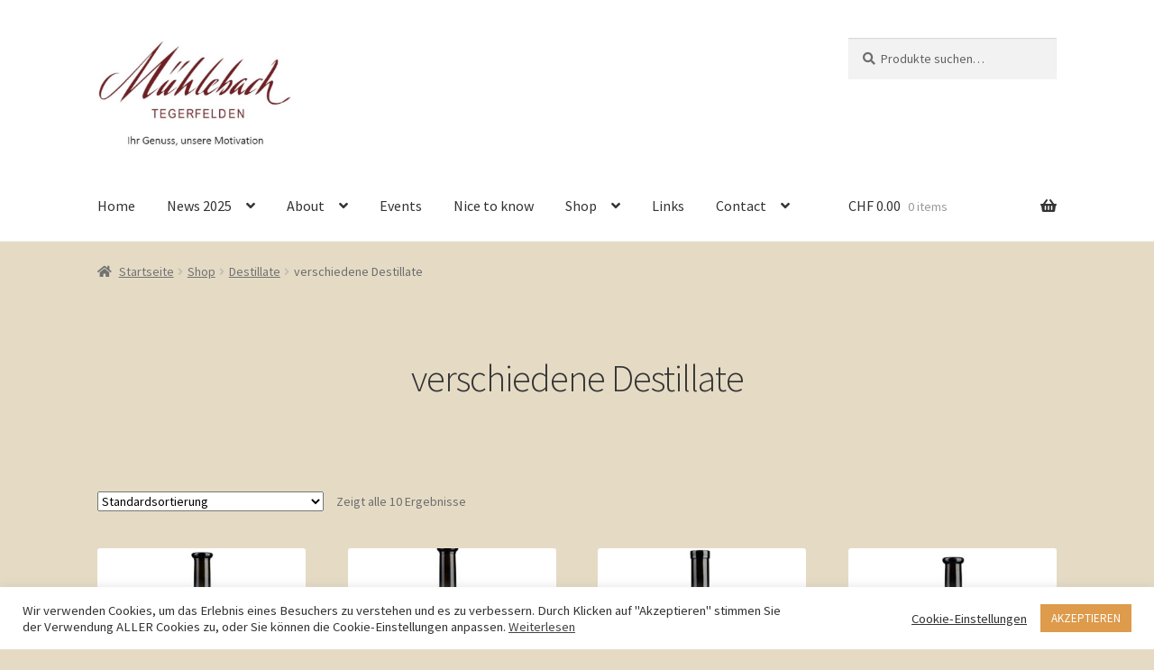

--- FILE ---
content_type: text/html; charset=UTF-8
request_url: https://weingut-muehlebach.ch/produkt-kategorie/destillate/verschiedene-destillate/
body_size: 26008
content:
<!doctype html>
<html lang="de-CH">
<head>
<meta charset="UTF-8">
<meta name="viewport" content="width=device-width, initial-scale=1">
<link rel="profile" href="http://gmpg.org/xfn/11">
<link rel="pingback" href="https://weingut-muehlebach.ch/xmlrpc.php">

<title>verschiedene Destillate &#8211; Weingut Mühlebach, Weine und Spezialitätenbrennerei</title>
<meta name='robots' content='max-image-preview:large' />
<link rel='dns-prefetch' href='//ws.sharethis.com' />
<link rel='dns-prefetch' href='//fonts.googleapis.com' />
<link rel="alternate" type="application/rss+xml" title="Weingut Mühlebach, Weine und Spezialitätenbrennerei &raquo; Feed" href="https://weingut-muehlebach.ch/feed/" />
<link rel="alternate" type="application/rss+xml" title="Weingut Mühlebach, Weine und Spezialitätenbrennerei &raquo; Kommentar-Feed" href="https://weingut-muehlebach.ch/comments/feed/" />
<link rel="alternate" type="application/rss+xml" title="Weingut Mühlebach, Weine und Spezialitätenbrennerei &raquo; verschiedene Destillate Kategorie Feed" href="https://weingut-muehlebach.ch/produkt-kategorie/destillate/verschiedene-destillate/feed/" />
<script>
window._wpemojiSettings = {"baseUrl":"https:\/\/s.w.org\/images\/core\/emoji\/15.0.3\/72x72\/","ext":".png","svgUrl":"https:\/\/s.w.org\/images\/core\/emoji\/15.0.3\/svg\/","svgExt":".svg","source":{"concatemoji":"https:\/\/weingut-muehlebach.ch\/wp-includes\/js\/wp-emoji-release.min.js?ver=6.6.2"}};
/*! This file is auto-generated */
!function(i,n){var o,s,e;function c(e){try{var t={supportTests:e,timestamp:(new Date).valueOf()};sessionStorage.setItem(o,JSON.stringify(t))}catch(e){}}function p(e,t,n){e.clearRect(0,0,e.canvas.width,e.canvas.height),e.fillText(t,0,0);var t=new Uint32Array(e.getImageData(0,0,e.canvas.width,e.canvas.height).data),r=(e.clearRect(0,0,e.canvas.width,e.canvas.height),e.fillText(n,0,0),new Uint32Array(e.getImageData(0,0,e.canvas.width,e.canvas.height).data));return t.every(function(e,t){return e===r[t]})}function u(e,t,n){switch(t){case"flag":return n(e,"\ud83c\udff3\ufe0f\u200d\u26a7\ufe0f","\ud83c\udff3\ufe0f\u200b\u26a7\ufe0f")?!1:!n(e,"\ud83c\uddfa\ud83c\uddf3","\ud83c\uddfa\u200b\ud83c\uddf3")&&!n(e,"\ud83c\udff4\udb40\udc67\udb40\udc62\udb40\udc65\udb40\udc6e\udb40\udc67\udb40\udc7f","\ud83c\udff4\u200b\udb40\udc67\u200b\udb40\udc62\u200b\udb40\udc65\u200b\udb40\udc6e\u200b\udb40\udc67\u200b\udb40\udc7f");case"emoji":return!n(e,"\ud83d\udc26\u200d\u2b1b","\ud83d\udc26\u200b\u2b1b")}return!1}function f(e,t,n){var r="undefined"!=typeof WorkerGlobalScope&&self instanceof WorkerGlobalScope?new OffscreenCanvas(300,150):i.createElement("canvas"),a=r.getContext("2d",{willReadFrequently:!0}),o=(a.textBaseline="top",a.font="600 32px Arial",{});return e.forEach(function(e){o[e]=t(a,e,n)}),o}function t(e){var t=i.createElement("script");t.src=e,t.defer=!0,i.head.appendChild(t)}"undefined"!=typeof Promise&&(o="wpEmojiSettingsSupports",s=["flag","emoji"],n.supports={everything:!0,everythingExceptFlag:!0},e=new Promise(function(e){i.addEventListener("DOMContentLoaded",e,{once:!0})}),new Promise(function(t){var n=function(){try{var e=JSON.parse(sessionStorage.getItem(o));if("object"==typeof e&&"number"==typeof e.timestamp&&(new Date).valueOf()<e.timestamp+604800&&"object"==typeof e.supportTests)return e.supportTests}catch(e){}return null}();if(!n){if("undefined"!=typeof Worker&&"undefined"!=typeof OffscreenCanvas&&"undefined"!=typeof URL&&URL.createObjectURL&&"undefined"!=typeof Blob)try{var e="postMessage("+f.toString()+"("+[JSON.stringify(s),u.toString(),p.toString()].join(",")+"));",r=new Blob([e],{type:"text/javascript"}),a=new Worker(URL.createObjectURL(r),{name:"wpTestEmojiSupports"});return void(a.onmessage=function(e){c(n=e.data),a.terminate(),t(n)})}catch(e){}c(n=f(s,u,p))}t(n)}).then(function(e){for(var t in e)n.supports[t]=e[t],n.supports.everything=n.supports.everything&&n.supports[t],"flag"!==t&&(n.supports.everythingExceptFlag=n.supports.everythingExceptFlag&&n.supports[t]);n.supports.everythingExceptFlag=n.supports.everythingExceptFlag&&!n.supports.flag,n.DOMReady=!1,n.readyCallback=function(){n.DOMReady=!0}}).then(function(){return e}).then(function(){var e;n.supports.everything||(n.readyCallback(),(e=n.source||{}).concatemoji?t(e.concatemoji):e.wpemoji&&e.twemoji&&(t(e.twemoji),t(e.wpemoji)))}))}((window,document),window._wpemojiSettings);
</script>
<style id='wp-emoji-styles-inline-css'>

	img.wp-smiley, img.emoji {
		display: inline !important;
		border: none !important;
		box-shadow: none !important;
		height: 1em !important;
		width: 1em !important;
		margin: 0 0.07em !important;
		vertical-align: -0.1em !important;
		background: none !important;
		padding: 0 !important;
	}
</style>
<link rel='stylesheet' id='wp-block-library-css' href='https://weingut-muehlebach.ch/wp-includes/css/dist/block-library/style.min.css?ver=6.6.2' media='all' />
<style id='wp-block-library-theme-inline-css'>
.wp-block-audio :where(figcaption){color:#555;font-size:13px;text-align:center}.is-dark-theme .wp-block-audio :where(figcaption){color:#ffffffa6}.wp-block-audio{margin:0 0 1em}.wp-block-code{border:1px solid #ccc;border-radius:4px;font-family:Menlo,Consolas,monaco,monospace;padding:.8em 1em}.wp-block-embed :where(figcaption){color:#555;font-size:13px;text-align:center}.is-dark-theme .wp-block-embed :where(figcaption){color:#ffffffa6}.wp-block-embed{margin:0 0 1em}.blocks-gallery-caption{color:#555;font-size:13px;text-align:center}.is-dark-theme .blocks-gallery-caption{color:#ffffffa6}:root :where(.wp-block-image figcaption){color:#555;font-size:13px;text-align:center}.is-dark-theme :root :where(.wp-block-image figcaption){color:#ffffffa6}.wp-block-image{margin:0 0 1em}.wp-block-pullquote{border-bottom:4px solid;border-top:4px solid;color:currentColor;margin-bottom:1.75em}.wp-block-pullquote cite,.wp-block-pullquote footer,.wp-block-pullquote__citation{color:currentColor;font-size:.8125em;font-style:normal;text-transform:uppercase}.wp-block-quote{border-left:.25em solid;margin:0 0 1.75em;padding-left:1em}.wp-block-quote cite,.wp-block-quote footer{color:currentColor;font-size:.8125em;font-style:normal;position:relative}.wp-block-quote.has-text-align-right{border-left:none;border-right:.25em solid;padding-left:0;padding-right:1em}.wp-block-quote.has-text-align-center{border:none;padding-left:0}.wp-block-quote.is-large,.wp-block-quote.is-style-large,.wp-block-quote.is-style-plain{border:none}.wp-block-search .wp-block-search__label{font-weight:700}.wp-block-search__button{border:1px solid #ccc;padding:.375em .625em}:where(.wp-block-group.has-background){padding:1.25em 2.375em}.wp-block-separator.has-css-opacity{opacity:.4}.wp-block-separator{border:none;border-bottom:2px solid;margin-left:auto;margin-right:auto}.wp-block-separator.has-alpha-channel-opacity{opacity:1}.wp-block-separator:not(.is-style-wide):not(.is-style-dots){width:100px}.wp-block-separator.has-background:not(.is-style-dots){border-bottom:none;height:1px}.wp-block-separator.has-background:not(.is-style-wide):not(.is-style-dots){height:2px}.wp-block-table{margin:0 0 1em}.wp-block-table td,.wp-block-table th{word-break:normal}.wp-block-table :where(figcaption){color:#555;font-size:13px;text-align:center}.is-dark-theme .wp-block-table :where(figcaption){color:#ffffffa6}.wp-block-video :where(figcaption){color:#555;font-size:13px;text-align:center}.is-dark-theme .wp-block-video :where(figcaption){color:#ffffffa6}.wp-block-video{margin:0 0 1em}:root :where(.wp-block-template-part.has-background){margin-bottom:0;margin-top:0;padding:1.25em 2.375em}
</style>
<link rel='stylesheet' id='storefront-gutenberg-blocks-css' href='https://weingut-muehlebach.ch/wp-content/themes/storefront/assets/css/base/gutenberg-blocks.css?ver=4.6.0' media='all' />
<style id='storefront-gutenberg-blocks-inline-css'>

				.wp-block-button__link:not(.has-text-color) {
					color: #333333;
				}

				.wp-block-button__link:not(.has-text-color):hover,
				.wp-block-button__link:not(.has-text-color):focus,
				.wp-block-button__link:not(.has-text-color):active {
					color: #333333;
				}

				.wp-block-button__link:not(.has-background) {
					background-color: #eeeeee;
				}

				.wp-block-button__link:not(.has-background):hover,
				.wp-block-button__link:not(.has-background):focus,
				.wp-block-button__link:not(.has-background):active {
					border-color: #d5d5d5;
					background-color: #d5d5d5;
				}

				.wc-block-grid__products .wc-block-grid__product .wp-block-button__link {
					background-color: #eeeeee;
					border-color: #eeeeee;
					color: #333333;
				}

				.wp-block-quote footer,
				.wp-block-quote cite,
				.wp-block-quote__citation {
					color: #6d6d6d;
				}

				.wp-block-pullquote cite,
				.wp-block-pullquote footer,
				.wp-block-pullquote__citation {
					color: #6d6d6d;
				}

				.wp-block-image figcaption {
					color: #6d6d6d;
				}

				.wp-block-separator.is-style-dots::before {
					color: #333333;
				}

				.wp-block-file a.wp-block-file__button {
					color: #333333;
					background-color: #eeeeee;
					border-color: #eeeeee;
				}

				.wp-block-file a.wp-block-file__button:hover,
				.wp-block-file a.wp-block-file__button:focus,
				.wp-block-file a.wp-block-file__button:active {
					color: #333333;
					background-color: #d5d5d5;
				}

				.wp-block-code,
				.wp-block-preformatted pre {
					color: #6d6d6d;
				}

				.wp-block-table:not( .has-background ):not( .is-style-stripes ) tbody tr:nth-child(2n) td {
					background-color: #e3d9c3;
				}

				.wp-block-cover .wp-block-cover__inner-container h1:not(.has-text-color),
				.wp-block-cover .wp-block-cover__inner-container h2:not(.has-text-color),
				.wp-block-cover .wp-block-cover__inner-container h3:not(.has-text-color),
				.wp-block-cover .wp-block-cover__inner-container h4:not(.has-text-color),
				.wp-block-cover .wp-block-cover__inner-container h5:not(.has-text-color),
				.wp-block-cover .wp-block-cover__inner-container h6:not(.has-text-color) {
					color: #000000;
				}

				.wc-block-components-price-slider__range-input-progress,
				.rtl .wc-block-components-price-slider__range-input-progress {
					--range-color: #8c3c3c;
				}

				/* Target only IE11 */
				@media all and (-ms-high-contrast: none), (-ms-high-contrast: active) {
					.wc-block-components-price-slider__range-input-progress {
						background: #8c3c3c;
					}
				}

				.wc-block-components-button:not(.is-link) {
					background-color: #333333;
					color: #ffffff;
				}

				.wc-block-components-button:not(.is-link):hover,
				.wc-block-components-button:not(.is-link):focus,
				.wc-block-components-button:not(.is-link):active {
					background-color: #1a1a1a;
					color: #ffffff;
				}

				.wc-block-components-button:not(.is-link):disabled {
					background-color: #333333;
					color: #ffffff;
				}

				.wc-block-cart__submit-container {
					background-color: #e5dbc5;
				}

				.wc-block-cart__submit-container::before {
					color: rgba(194,184,162,0.5);
				}

				.wc-block-components-order-summary-item__quantity {
					background-color: #e5dbc5;
					border-color: #6d6d6d;
					box-shadow: 0 0 0 2px #e5dbc5;
					color: #6d6d6d;
				}
			
</style>
<style id='classic-theme-styles-inline-css'>
/*! This file is auto-generated */
.wp-block-button__link{color:#fff;background-color:#32373c;border-radius:9999px;box-shadow:none;text-decoration:none;padding:calc(.667em + 2px) calc(1.333em + 2px);font-size:1.125em}.wp-block-file__button{background:#32373c;color:#fff;text-decoration:none}
</style>
<style id='global-styles-inline-css'>
:root{--wp--preset--aspect-ratio--square: 1;--wp--preset--aspect-ratio--4-3: 4/3;--wp--preset--aspect-ratio--3-4: 3/4;--wp--preset--aspect-ratio--3-2: 3/2;--wp--preset--aspect-ratio--2-3: 2/3;--wp--preset--aspect-ratio--16-9: 16/9;--wp--preset--aspect-ratio--9-16: 9/16;--wp--preset--color--black: #000000;--wp--preset--color--cyan-bluish-gray: #abb8c3;--wp--preset--color--white: #ffffff;--wp--preset--color--pale-pink: #f78da7;--wp--preset--color--vivid-red: #cf2e2e;--wp--preset--color--luminous-vivid-orange: #ff6900;--wp--preset--color--luminous-vivid-amber: #fcb900;--wp--preset--color--light-green-cyan: #7bdcb5;--wp--preset--color--vivid-green-cyan: #00d084;--wp--preset--color--pale-cyan-blue: #8ed1fc;--wp--preset--color--vivid-cyan-blue: #0693e3;--wp--preset--color--vivid-purple: #9b51e0;--wp--preset--gradient--vivid-cyan-blue-to-vivid-purple: linear-gradient(135deg,rgba(6,147,227,1) 0%,rgb(155,81,224) 100%);--wp--preset--gradient--light-green-cyan-to-vivid-green-cyan: linear-gradient(135deg,rgb(122,220,180) 0%,rgb(0,208,130) 100%);--wp--preset--gradient--luminous-vivid-amber-to-luminous-vivid-orange: linear-gradient(135deg,rgba(252,185,0,1) 0%,rgba(255,105,0,1) 100%);--wp--preset--gradient--luminous-vivid-orange-to-vivid-red: linear-gradient(135deg,rgba(255,105,0,1) 0%,rgb(207,46,46) 100%);--wp--preset--gradient--very-light-gray-to-cyan-bluish-gray: linear-gradient(135deg,rgb(238,238,238) 0%,rgb(169,184,195) 100%);--wp--preset--gradient--cool-to-warm-spectrum: linear-gradient(135deg,rgb(74,234,220) 0%,rgb(151,120,209) 20%,rgb(207,42,186) 40%,rgb(238,44,130) 60%,rgb(251,105,98) 80%,rgb(254,248,76) 100%);--wp--preset--gradient--blush-light-purple: linear-gradient(135deg,rgb(255,206,236) 0%,rgb(152,150,240) 100%);--wp--preset--gradient--blush-bordeaux: linear-gradient(135deg,rgb(254,205,165) 0%,rgb(254,45,45) 50%,rgb(107,0,62) 100%);--wp--preset--gradient--luminous-dusk: linear-gradient(135deg,rgb(255,203,112) 0%,rgb(199,81,192) 50%,rgb(65,88,208) 100%);--wp--preset--gradient--pale-ocean: linear-gradient(135deg,rgb(255,245,203) 0%,rgb(182,227,212) 50%,rgb(51,167,181) 100%);--wp--preset--gradient--electric-grass: linear-gradient(135deg,rgb(202,248,128) 0%,rgb(113,206,126) 100%);--wp--preset--gradient--midnight: linear-gradient(135deg,rgb(2,3,129) 0%,rgb(40,116,252) 100%);--wp--preset--font-size--small: 14px;--wp--preset--font-size--medium: 23px;--wp--preset--font-size--large: 26px;--wp--preset--font-size--x-large: 42px;--wp--preset--font-size--normal: 16px;--wp--preset--font-size--huge: 37px;--wp--preset--font-family--inter: "Inter", sans-serif;--wp--preset--font-family--cardo: Cardo;--wp--preset--spacing--20: 0.44rem;--wp--preset--spacing--30: 0.67rem;--wp--preset--spacing--40: 1rem;--wp--preset--spacing--50: 1.5rem;--wp--preset--spacing--60: 2.25rem;--wp--preset--spacing--70: 3.38rem;--wp--preset--spacing--80: 5.06rem;--wp--preset--shadow--natural: 6px 6px 9px rgba(0, 0, 0, 0.2);--wp--preset--shadow--deep: 12px 12px 50px rgba(0, 0, 0, 0.4);--wp--preset--shadow--sharp: 6px 6px 0px rgba(0, 0, 0, 0.2);--wp--preset--shadow--outlined: 6px 6px 0px -3px rgba(255, 255, 255, 1), 6px 6px rgba(0, 0, 0, 1);--wp--preset--shadow--crisp: 6px 6px 0px rgba(0, 0, 0, 1);}:root :where(.is-layout-flow) > :first-child{margin-block-start: 0;}:root :where(.is-layout-flow) > :last-child{margin-block-end: 0;}:root :where(.is-layout-flow) > *{margin-block-start: 24px;margin-block-end: 0;}:root :where(.is-layout-constrained) > :first-child{margin-block-start: 0;}:root :where(.is-layout-constrained) > :last-child{margin-block-end: 0;}:root :where(.is-layout-constrained) > *{margin-block-start: 24px;margin-block-end: 0;}:root :where(.is-layout-flex){gap: 24px;}:root :where(.is-layout-grid){gap: 24px;}body .is-layout-flex{display: flex;}.is-layout-flex{flex-wrap: wrap;align-items: center;}.is-layout-flex > :is(*, div){margin: 0;}body .is-layout-grid{display: grid;}.is-layout-grid > :is(*, div){margin: 0;}.has-black-color{color: var(--wp--preset--color--black) !important;}.has-cyan-bluish-gray-color{color: var(--wp--preset--color--cyan-bluish-gray) !important;}.has-white-color{color: var(--wp--preset--color--white) !important;}.has-pale-pink-color{color: var(--wp--preset--color--pale-pink) !important;}.has-vivid-red-color{color: var(--wp--preset--color--vivid-red) !important;}.has-luminous-vivid-orange-color{color: var(--wp--preset--color--luminous-vivid-orange) !important;}.has-luminous-vivid-amber-color{color: var(--wp--preset--color--luminous-vivid-amber) !important;}.has-light-green-cyan-color{color: var(--wp--preset--color--light-green-cyan) !important;}.has-vivid-green-cyan-color{color: var(--wp--preset--color--vivid-green-cyan) !important;}.has-pale-cyan-blue-color{color: var(--wp--preset--color--pale-cyan-blue) !important;}.has-vivid-cyan-blue-color{color: var(--wp--preset--color--vivid-cyan-blue) !important;}.has-vivid-purple-color{color: var(--wp--preset--color--vivid-purple) !important;}.has-black-background-color{background-color: var(--wp--preset--color--black) !important;}.has-cyan-bluish-gray-background-color{background-color: var(--wp--preset--color--cyan-bluish-gray) !important;}.has-white-background-color{background-color: var(--wp--preset--color--white) !important;}.has-pale-pink-background-color{background-color: var(--wp--preset--color--pale-pink) !important;}.has-vivid-red-background-color{background-color: var(--wp--preset--color--vivid-red) !important;}.has-luminous-vivid-orange-background-color{background-color: var(--wp--preset--color--luminous-vivid-orange) !important;}.has-luminous-vivid-amber-background-color{background-color: var(--wp--preset--color--luminous-vivid-amber) !important;}.has-light-green-cyan-background-color{background-color: var(--wp--preset--color--light-green-cyan) !important;}.has-vivid-green-cyan-background-color{background-color: var(--wp--preset--color--vivid-green-cyan) !important;}.has-pale-cyan-blue-background-color{background-color: var(--wp--preset--color--pale-cyan-blue) !important;}.has-vivid-cyan-blue-background-color{background-color: var(--wp--preset--color--vivid-cyan-blue) !important;}.has-vivid-purple-background-color{background-color: var(--wp--preset--color--vivid-purple) !important;}.has-black-border-color{border-color: var(--wp--preset--color--black) !important;}.has-cyan-bluish-gray-border-color{border-color: var(--wp--preset--color--cyan-bluish-gray) !important;}.has-white-border-color{border-color: var(--wp--preset--color--white) !important;}.has-pale-pink-border-color{border-color: var(--wp--preset--color--pale-pink) !important;}.has-vivid-red-border-color{border-color: var(--wp--preset--color--vivid-red) !important;}.has-luminous-vivid-orange-border-color{border-color: var(--wp--preset--color--luminous-vivid-orange) !important;}.has-luminous-vivid-amber-border-color{border-color: var(--wp--preset--color--luminous-vivid-amber) !important;}.has-light-green-cyan-border-color{border-color: var(--wp--preset--color--light-green-cyan) !important;}.has-vivid-green-cyan-border-color{border-color: var(--wp--preset--color--vivid-green-cyan) !important;}.has-pale-cyan-blue-border-color{border-color: var(--wp--preset--color--pale-cyan-blue) !important;}.has-vivid-cyan-blue-border-color{border-color: var(--wp--preset--color--vivid-cyan-blue) !important;}.has-vivid-purple-border-color{border-color: var(--wp--preset--color--vivid-purple) !important;}.has-vivid-cyan-blue-to-vivid-purple-gradient-background{background: var(--wp--preset--gradient--vivid-cyan-blue-to-vivid-purple) !important;}.has-light-green-cyan-to-vivid-green-cyan-gradient-background{background: var(--wp--preset--gradient--light-green-cyan-to-vivid-green-cyan) !important;}.has-luminous-vivid-amber-to-luminous-vivid-orange-gradient-background{background: var(--wp--preset--gradient--luminous-vivid-amber-to-luminous-vivid-orange) !important;}.has-luminous-vivid-orange-to-vivid-red-gradient-background{background: var(--wp--preset--gradient--luminous-vivid-orange-to-vivid-red) !important;}.has-very-light-gray-to-cyan-bluish-gray-gradient-background{background: var(--wp--preset--gradient--very-light-gray-to-cyan-bluish-gray) !important;}.has-cool-to-warm-spectrum-gradient-background{background: var(--wp--preset--gradient--cool-to-warm-spectrum) !important;}.has-blush-light-purple-gradient-background{background: var(--wp--preset--gradient--blush-light-purple) !important;}.has-blush-bordeaux-gradient-background{background: var(--wp--preset--gradient--blush-bordeaux) !important;}.has-luminous-dusk-gradient-background{background: var(--wp--preset--gradient--luminous-dusk) !important;}.has-pale-ocean-gradient-background{background: var(--wp--preset--gradient--pale-ocean) !important;}.has-electric-grass-gradient-background{background: var(--wp--preset--gradient--electric-grass) !important;}.has-midnight-gradient-background{background: var(--wp--preset--gradient--midnight) !important;}.has-small-font-size{font-size: var(--wp--preset--font-size--small) !important;}.has-medium-font-size{font-size: var(--wp--preset--font-size--medium) !important;}.has-large-font-size{font-size: var(--wp--preset--font-size--large) !important;}.has-x-large-font-size{font-size: var(--wp--preset--font-size--x-large) !important;}
:root :where(.wp-block-pullquote){font-size: 1.5em;line-height: 1.6;}
</style>
<link rel='stylesheet' id='cookie-law-info-css' href='https://weingut-muehlebach.ch/wp-content/plugins/cookie-law-info/legacy/public/css/cookie-law-info-public.css?ver=3.2.8' media='all' />
<link rel='stylesheet' id='cookie-law-info-gdpr-css' href='https://weingut-muehlebach.ch/wp-content/plugins/cookie-law-info/legacy/public/css/cookie-law-info-gdpr.css?ver=3.2.8' media='all' />
<style id='woocommerce-inline-inline-css'>
.woocommerce form .form-row .required { visibility: visible; }
</style>
<link rel='stylesheet' id='storefront-style-css' href='https://weingut-muehlebach.ch/wp-content/themes/storefront/style.css?ver=4.6.0' media='all' />
<style id='storefront-style-inline-css'>

			.main-navigation ul li a,
			.site-title a,
			ul.menu li a,
			.site-branding h1 a,
			button.menu-toggle,
			button.menu-toggle:hover,
			.handheld-navigation .dropdown-toggle {
				color: #333333;
			}

			button.menu-toggle,
			button.menu-toggle:hover {
				border-color: #333333;
			}

			.main-navigation ul li a:hover,
			.main-navigation ul li:hover > a,
			.site-title a:hover,
			.site-header ul.menu li.current-menu-item > a {
				color: #747474;
			}

			table:not( .has-background ) th {
				background-color: #ded4be;
			}

			table:not( .has-background ) tbody td {
				background-color: #e3d9c3;
			}

			table:not( .has-background ) tbody tr:nth-child(2n) td,
			fieldset,
			fieldset legend {
				background-color: #e1d7c1;
			}

			.site-header,
			.secondary-navigation ul ul,
			.main-navigation ul.menu > li.menu-item-has-children:after,
			.secondary-navigation ul.menu ul,
			.storefront-handheld-footer-bar,
			.storefront-handheld-footer-bar ul li > a,
			.storefront-handheld-footer-bar ul li.search .site-search,
			button.menu-toggle,
			button.menu-toggle:hover {
				background-color: #ffffff;
			}

			p.site-description,
			.site-header,
			.storefront-handheld-footer-bar {
				color: #404040;
			}

			button.menu-toggle:after,
			button.menu-toggle:before,
			button.menu-toggle span:before {
				background-color: #333333;
			}

			h1, h2, h3, h4, h5, h6, .wc-block-grid__product-title {
				color: #333333;
			}

			.widget h1 {
				border-bottom-color: #333333;
			}

			body,
			.secondary-navigation a {
				color: #6d6d6d;
			}

			.widget-area .widget a,
			.hentry .entry-header .posted-on a,
			.hentry .entry-header .post-author a,
			.hentry .entry-header .post-comments a,
			.hentry .entry-header .byline a {
				color: #727272;
			}

			a {
				color: #8c3c3c;
			}

			a:focus,
			button:focus,
			.button.alt:focus,
			input:focus,
			textarea:focus,
			input[type="button"]:focus,
			input[type="reset"]:focus,
			input[type="submit"]:focus,
			input[type="email"]:focus,
			input[type="tel"]:focus,
			input[type="url"]:focus,
			input[type="password"]:focus,
			input[type="search"]:focus {
				outline-color: #8c3c3c;
			}

			button, input[type="button"], input[type="reset"], input[type="submit"], .button, .widget a.button {
				background-color: #eeeeee;
				border-color: #eeeeee;
				color: #333333;
			}

			button:hover, input[type="button"]:hover, input[type="reset"]:hover, input[type="submit"]:hover, .button:hover, .widget a.button:hover {
				background-color: #d5d5d5;
				border-color: #d5d5d5;
				color: #333333;
			}

			button.alt, input[type="button"].alt, input[type="reset"].alt, input[type="submit"].alt, .button.alt, .widget-area .widget a.button.alt {
				background-color: #333333;
				border-color: #333333;
				color: #ffffff;
			}

			button.alt:hover, input[type="button"].alt:hover, input[type="reset"].alt:hover, input[type="submit"].alt:hover, .button.alt:hover, .widget-area .widget a.button.alt:hover {
				background-color: #1a1a1a;
				border-color: #1a1a1a;
				color: #ffffff;
			}

			.pagination .page-numbers li .page-numbers.current {
				background-color: #ccc2ac;
				color: #636363;
			}

			#comments .comment-list .comment-content .comment-text {
				background-color: #ded4be;
			}

			.site-footer {
				background-color: #f0f0f0;
				color: #bc8318;
			}

			.site-footer a:not(.button):not(.components-button) {
				color: #333333;
			}

			.site-footer .storefront-handheld-footer-bar a:not(.button):not(.components-button) {
				color: #333333;
			}

			.site-footer h1, .site-footer h2, .site-footer h3, .site-footer h4, .site-footer h5, .site-footer h6, .site-footer .widget .widget-title, .site-footer .widget .widgettitle {
				color: #333333;
			}

			.page-template-template-homepage.has-post-thumbnail .type-page.has-post-thumbnail .entry-title {
				color: #000000;
			}

			.page-template-template-homepage.has-post-thumbnail .type-page.has-post-thumbnail .entry-content {
				color: #000000;
			}

			@media screen and ( min-width: 768px ) {
				.secondary-navigation ul.menu a:hover {
					color: #595959;
				}

				.secondary-navigation ul.menu a {
					color: #404040;
				}

				.main-navigation ul.menu ul.sub-menu,
				.main-navigation ul.nav-menu ul.children {
					background-color: #f0f0f0;
				}

				.site-header {
					border-bottom-color: #f0f0f0;
				}
			}
</style>
<link rel='stylesheet' id='storefront-icons-css' href='https://weingut-muehlebach.ch/wp-content/themes/storefront/assets/css/base/icons.css?ver=4.6.0' media='all' />
<link rel='stylesheet' id='storefront-fonts-css' href='https://fonts.googleapis.com/css?family=Source+Sans+Pro%3A400%2C300%2C300italic%2C400italic%2C600%2C700%2C900&#038;subset=latin%2Clatin-ext&#038;ver=4.6.0' media='all' />
<link rel='stylesheet' id='newsletter-css' href='https://weingut-muehlebach.ch/wp-content/plugins/newsletter/style.css?ver=8.7.5' media='all' />
<link rel='stylesheet' id='tablepress-default-css' href='https://weingut-muehlebach.ch/wp-content/plugins/tablepress/css/build/default.css?ver=2.4.4' media='all' />
<link rel='stylesheet' id='storefront-woocommerce-style-css' href='https://weingut-muehlebach.ch/wp-content/themes/storefront/assets/css/woocommerce/woocommerce.css?ver=4.6.0' media='all' />
<style id='storefront-woocommerce-style-inline-css'>
@font-face {
				font-family: star;
				src: url(https://weingut-muehlebach.ch/wp-content/plugins/woocommerce/assets/fonts/star.eot);
				src:
					url(https://weingut-muehlebach.ch/wp-content/plugins/woocommerce/assets/fonts/star.eot?#iefix) format("embedded-opentype"),
					url(https://weingut-muehlebach.ch/wp-content/plugins/woocommerce/assets/fonts/star.woff) format("woff"),
					url(https://weingut-muehlebach.ch/wp-content/plugins/woocommerce/assets/fonts/star.ttf) format("truetype"),
					url(https://weingut-muehlebach.ch/wp-content/plugins/woocommerce/assets/fonts/star.svg#star) format("svg");
				font-weight: 400;
				font-style: normal;
			}
			@font-face {
				font-family: WooCommerce;
				src: url(https://weingut-muehlebach.ch/wp-content/plugins/woocommerce/assets/fonts/WooCommerce.eot);
				src:
					url(https://weingut-muehlebach.ch/wp-content/plugins/woocommerce/assets/fonts/WooCommerce.eot?#iefix) format("embedded-opentype"),
					url(https://weingut-muehlebach.ch/wp-content/plugins/woocommerce/assets/fonts/WooCommerce.woff) format("woff"),
					url(https://weingut-muehlebach.ch/wp-content/plugins/woocommerce/assets/fonts/WooCommerce.ttf) format("truetype"),
					url(https://weingut-muehlebach.ch/wp-content/plugins/woocommerce/assets/fonts/WooCommerce.svg#WooCommerce) format("svg");
				font-weight: 400;
				font-style: normal;
			}

			a.cart-contents,
			.site-header-cart .widget_shopping_cart a {
				color: #333333;
			}

			a.cart-contents:hover,
			.site-header-cart .widget_shopping_cart a:hover,
			.site-header-cart:hover > li > a {
				color: #747474;
			}

			table.cart td.product-remove,
			table.cart td.actions {
				border-top-color: #e5dbc5;
			}

			.storefront-handheld-footer-bar ul li.cart .count {
				background-color: #333333;
				color: #ffffff;
				border-color: #ffffff;
			}

			.woocommerce-tabs ul.tabs li.active a,
			ul.products li.product .price,
			.onsale,
			.wc-block-grid__product-onsale,
			.widget_search form:before,
			.widget_product_search form:before {
				color: #6d6d6d;
			}

			.woocommerce-breadcrumb a,
			a.woocommerce-review-link,
			.product_meta a {
				color: #727272;
			}

			.wc-block-grid__product-onsale,
			.onsale {
				border-color: #6d6d6d;
			}

			.star-rating span:before,
			.quantity .plus, .quantity .minus,
			p.stars a:hover:after,
			p.stars a:after,
			.star-rating span:before,
			#payment .payment_methods li input[type=radio]:first-child:checked+label:before {
				color: #8c3c3c;
			}

			.widget_price_filter .ui-slider .ui-slider-range,
			.widget_price_filter .ui-slider .ui-slider-handle {
				background-color: #8c3c3c;
			}

			.order_details {
				background-color: #ded4be;
			}

			.order_details > li {
				border-bottom: 1px dotted #c9bfa9;
			}

			.order_details:before,
			.order_details:after {
				background: -webkit-linear-gradient(transparent 0,transparent 0),-webkit-linear-gradient(135deg,#ded4be 33.33%,transparent 33.33%),-webkit-linear-gradient(45deg,#ded4be 33.33%,transparent 33.33%)
			}

			#order_review {
				background-color: #e5dbc5;
			}

			#payment .payment_methods > li .payment_box,
			#payment .place-order {
				background-color: #e0d6c0;
			}

			#payment .payment_methods > li:not(.woocommerce-notice) {
				background-color: #dbd1bb;
			}

			#payment .payment_methods > li:not(.woocommerce-notice):hover {
				background-color: #d6ccb6;
			}

			.woocommerce-pagination .page-numbers li .page-numbers.current {
				background-color: #ccc2ac;
				color: #636363;
			}

			.wc-block-grid__product-onsale,
			.onsale,
			.woocommerce-pagination .page-numbers li .page-numbers:not(.current) {
				color: #6d6d6d;
			}

			p.stars a:before,
			p.stars a:hover~a:before,
			p.stars.selected a.active~a:before {
				color: #6d6d6d;
			}

			p.stars.selected a.active:before,
			p.stars:hover a:before,
			p.stars.selected a:not(.active):before,
			p.stars.selected a.active:before {
				color: #8c3c3c;
			}

			.single-product div.product .woocommerce-product-gallery .woocommerce-product-gallery__trigger {
				background-color: #eeeeee;
				color: #333333;
			}

			.single-product div.product .woocommerce-product-gallery .woocommerce-product-gallery__trigger:hover {
				background-color: #d5d5d5;
				border-color: #d5d5d5;
				color: #333333;
			}

			.button.added_to_cart:focus,
			.button.wc-forward:focus {
				outline-color: #8c3c3c;
			}

			.added_to_cart,
			.site-header-cart .widget_shopping_cart a.button,
			.wc-block-grid__products .wc-block-grid__product .wp-block-button__link {
				background-color: #eeeeee;
				border-color: #eeeeee;
				color: #333333;
			}

			.added_to_cart:hover,
			.site-header-cart .widget_shopping_cart a.button:hover,
			.wc-block-grid__products .wc-block-grid__product .wp-block-button__link:hover {
				background-color: #d5d5d5;
				border-color: #d5d5d5;
				color: #333333;
			}

			.added_to_cart.alt, .added_to_cart, .widget a.button.checkout {
				background-color: #333333;
				border-color: #333333;
				color: #ffffff;
			}

			.added_to_cart.alt:hover, .added_to_cart:hover, .widget a.button.checkout:hover {
				background-color: #1a1a1a;
				border-color: #1a1a1a;
				color: #ffffff;
			}

			.button.loading {
				color: #eeeeee;
			}

			.button.loading:hover {
				background-color: #eeeeee;
			}

			.button.loading:after {
				color: #333333;
			}

			@media screen and ( min-width: 768px ) {
				.site-header-cart .widget_shopping_cart,
				.site-header .product_list_widget li .quantity {
					color: #404040;
				}

				.site-header-cart .widget_shopping_cart .buttons,
				.site-header-cart .widget_shopping_cart .total {
					background-color: #f5f5f5;
				}

				.site-header-cart .widget_shopping_cart {
					background-color: #f0f0f0;
				}
			}
				.storefront-product-pagination a {
					color: #6d6d6d;
					background-color: #e5dbc5;
				}
				.storefront-sticky-add-to-cart {
					color: #6d6d6d;
					background-color: #e5dbc5;
				}

				.storefront-sticky-add-to-cart a:not(.button) {
					color: #333333;
				}
</style>
<script src="https://weingut-muehlebach.ch/wp-includes/js/jquery/jquery.min.js?ver=3.7.1" id="jquery-core-js"></script>
<script src="https://weingut-muehlebach.ch/wp-includes/js/jquery/jquery-migrate.min.js?ver=3.4.1" id="jquery-migrate-js"></script>
<script id="cookie-law-info-js-extra">
var Cli_Data = {"nn_cookie_ids":[],"cookielist":[],"non_necessary_cookies":[],"ccpaEnabled":"","ccpaRegionBased":"","ccpaBarEnabled":"","strictlyEnabled":["necessary","obligatoire"],"ccpaType":"gdpr","js_blocking":"1","custom_integration":"","triggerDomRefresh":"","secure_cookies":""};
var cli_cookiebar_settings = {"animate_speed_hide":"500","animate_speed_show":"500","background":"#FFF","border":"#b1a6a6c2","border_on":"","button_1_button_colour":"#dd9b4b","button_1_button_hover":"#b17c3c","button_1_link_colour":"#fff","button_1_as_button":"1","button_1_new_win":"","button_2_button_colour":"#333","button_2_button_hover":"#292929","button_2_link_colour":"#444","button_2_as_button":"","button_2_hidebar":"","button_3_button_colour":"#3566bb","button_3_button_hover":"#2a5296","button_3_link_colour":"#fff","button_3_as_button":"1","button_3_new_win":"","button_4_button_colour":"#000","button_4_button_hover":"#000000","button_4_link_colour":"#333333","button_4_as_button":"","button_7_button_colour":"#61a229","button_7_button_hover":"#4e8221","button_7_link_colour":"#fff","button_7_as_button":"1","button_7_new_win":"","font_family":"inherit","header_fix":"","notify_animate_hide":"1","notify_animate_show":"","notify_div_id":"#cookie-law-info-bar","notify_position_horizontal":"right","notify_position_vertical":"bottom","scroll_close":"","scroll_close_reload":"","accept_close_reload":"","reject_close_reload":"","showagain_tab":"","showagain_background":"#fff","showagain_border":"#000","showagain_div_id":"#cookie-law-info-again","showagain_x_position":"100px","text":"#333333","show_once_yn":"","show_once":"10000","logging_on":"","as_popup":"","popup_overlay":"1","bar_heading_text":"","cookie_bar_as":"banner","popup_showagain_position":"bottom-right","widget_position":"left"};
var log_object = {"ajax_url":"https:\/\/weingut-muehlebach.ch\/wp-admin\/admin-ajax.php"};
</script>
<script src="https://weingut-muehlebach.ch/wp-content/plugins/cookie-law-info/legacy/public/js/cookie-law-info-public.js?ver=3.2.8" id="cookie-law-info-js"></script>
<script src="https://weingut-muehlebach.ch/wp-content/plugins/woocommerce/assets/js/jquery-blockui/jquery.blockUI.min.js?ver=2.7.0-wc.9.3.3" id="jquery-blockui-js" defer data-wp-strategy="defer"></script>
<script id="wc-add-to-cart-js-extra">
var wc_add_to_cart_params = {"ajax_url":"\/wp-admin\/admin-ajax.php","wc_ajax_url":"\/?wc-ajax=%%endpoint%%","i18n_view_cart":"Warenkorb anzeigen","cart_url":"https:\/\/weingut-muehlebach.ch\/warenkorb\/","is_cart":"","cart_redirect_after_add":"no"};
</script>
<script src="https://weingut-muehlebach.ch/wp-content/plugins/woocommerce/assets/js/frontend/add-to-cart.min.js?ver=9.3.3" id="wc-add-to-cart-js" defer data-wp-strategy="defer"></script>
<script src="https://weingut-muehlebach.ch/wp-content/plugins/woocommerce/assets/js/js-cookie/js.cookie.min.js?ver=2.1.4-wc.9.3.3" id="js-cookie-js" defer data-wp-strategy="defer"></script>
<script id="woocommerce-js-extra">
var woocommerce_params = {"ajax_url":"\/wp-admin\/admin-ajax.php","wc_ajax_url":"\/?wc-ajax=%%endpoint%%"};
</script>
<script src="https://weingut-muehlebach.ch/wp-content/plugins/woocommerce/assets/js/frontend/woocommerce.min.js?ver=9.3.3" id="woocommerce-js" defer data-wp-strategy="defer"></script>
<script id="wc-cart-fragments-js-extra">
var wc_cart_fragments_params = {"ajax_url":"\/wp-admin\/admin-ajax.php","wc_ajax_url":"\/?wc-ajax=%%endpoint%%","cart_hash_key":"wc_cart_hash_4c20542585fdfbcd61732e393a75ad49","fragment_name":"wc_fragments_4c20542585fdfbcd61732e393a75ad49","request_timeout":"5000"};
</script>
<script src="https://weingut-muehlebach.ch/wp-content/plugins/woocommerce/assets/js/frontend/cart-fragments.min.js?ver=9.3.3" id="wc-cart-fragments-js" defer data-wp-strategy="defer"></script>
<script id='st_insights_js' src="https://ws.sharethis.com/button/st_insights.js?publisher=eba0f3ba-f9ab-408c-bc68-c28af5afe749&amp;product=feather&amp;ver=1715001191" id="feather-sharethis-js"></script>
<link rel="https://api.w.org/" href="https://weingut-muehlebach.ch/wp-json/" /><link rel="alternate" title="JSON" type="application/json" href="https://weingut-muehlebach.ch/wp-json/wp/v2/product_cat/26" /><link rel="EditURI" type="application/rsd+xml" title="RSD" href="https://weingut-muehlebach.ch/xmlrpc.php?rsd" />
<meta name="generator" content="WordPress 6.6.2" />
<meta name="generator" content="WooCommerce 9.3.3" />
	<noscript><style>.woocommerce-product-gallery{ opacity: 1 !important; }</style></noscript>
	
<style type="text/css"></style>
<style id="custom-background-css">
body.custom-background { background-color: #e5dbc5; }
</style>
	<style>
.synved-social-resolution-single {
display: inline-block;
}
.synved-social-resolution-normal {
display: inline-block;
}
.synved-social-resolution-hidef {
display: none;
}

@media only screen and (min--moz-device-pixel-ratio: 2),
only screen and (-o-min-device-pixel-ratio: 2/1),
only screen and (-webkit-min-device-pixel-ratio: 2),
only screen and (min-device-pixel-ratio: 2),
only screen and (min-resolution: 2dppx),
only screen and (min-resolution: 192dpi) {
	.synved-social-resolution-normal {
	display: none;
	}
	.synved-social-resolution-hidef {
	display: inline-block;
	}
}
</style><style id='wp-fonts-local'>
@font-face{font-family:Inter;font-style:normal;font-weight:300 900;font-display:fallback;src:url('https://weingut-muehlebach.ch/wp-content/plugins/woocommerce/assets/fonts/Inter-VariableFont_slnt,wght.woff2') format('woff2');font-stretch:normal;}
@font-face{font-family:Cardo;font-style:normal;font-weight:400;font-display:fallback;src:url('https://weingut-muehlebach.ch/wp-content/plugins/woocommerce/assets/fonts/cardo_normal_400.woff2') format('woff2');}
</style>
<link rel="icon" href="https://weingut-muehlebach.ch/wp-content/uploads/2018/10/cropped-Sujet-farbig-Blatt-rot-JPEG-Klein-32x32.jpg" sizes="32x32" />
<link rel="icon" href="https://weingut-muehlebach.ch/wp-content/uploads/2018/10/cropped-Sujet-farbig-Blatt-rot-JPEG-Klein-192x192.jpg" sizes="192x192" />
<link rel="apple-touch-icon" href="https://weingut-muehlebach.ch/wp-content/uploads/2018/10/cropped-Sujet-farbig-Blatt-rot-JPEG-Klein-180x180.jpg" />
<meta name="msapplication-TileImage" content="https://weingut-muehlebach.ch/wp-content/uploads/2018/10/cropped-Sujet-farbig-Blatt-rot-JPEG-Klein-270x270.jpg" />
</head>

<body class="archive tax-product_cat term-verschiedene-destillate term-26 custom-background wp-custom-logo wp-embed-responsive theme-storefront woocommerce woocommerce-page woocommerce-no-js storefront-full-width-content storefront-align-wide right-sidebar woocommerce-active">



<div id="page" class="hfeed site">
	
	<header id="masthead" class="site-header" role="banner" style="">

		<div class="col-full">		<a class="skip-link screen-reader-text" href="#site-navigation">Skip to navigation</a>
		<a class="skip-link screen-reader-text" href="#content">Skip to content</a>
				<div class="site-branding">
			<a href="https://weingut-muehlebach.ch/" class="custom-logo-link" rel="home"><img width="640" height="349" src="https://weingut-muehlebach.ch/wp-content/uploads/2018/12/HP-Logo_Rot.jpg" class="custom-logo" alt="Weingut Mühlebach, Weine und Spezialitätenbrennerei" decoding="async" fetchpriority="high" srcset="https://weingut-muehlebach.ch/wp-content/uploads/2018/12/HP-Logo_Rot.jpg 640w, https://weingut-muehlebach.ch/wp-content/uploads/2018/12/HP-Logo_Rot-300x164.jpg 300w, https://weingut-muehlebach.ch/wp-content/uploads/2018/12/HP-Logo_Rot-416x227.jpg 416w" sizes="(max-width: 640px) 100vw, 640px" /></a>		</div>
					<div class="site-search">
				<div class="widget woocommerce widget_product_search"><form role="search" method="get" class="woocommerce-product-search" action="https://weingut-muehlebach.ch/">
	<label class="screen-reader-text" for="woocommerce-product-search-field-0">Suche nach:</label>
	<input type="search" id="woocommerce-product-search-field-0" class="search-field" placeholder="Produkte suchen&hellip;" value="" name="s" />
	<button type="submit" value="Suche" class="">Suche</button>
	<input type="hidden" name="post_type" value="product" />
</form>
</div>			</div>
			</div><div class="storefront-primary-navigation"><div class="col-full">		<nav id="site-navigation" class="main-navigation" role="navigation" aria-label="Primary Navigation">
		<button id="site-navigation-menu-toggle" class="menu-toggle" aria-controls="site-navigation" aria-expanded="false"><span>Menu</span></button>
			<div class="primary-navigation"><ul id="menu-mainmenu" class="menu"><li id="menu-item-64" class="menu-item menu-item-type-post_type menu-item-object-page menu-item-home menu-item-64"><a href="https://weingut-muehlebach.ch/">Home</a></li>
<li id="menu-item-2888" class="menu-item menu-item-type-post_type menu-item-object-page menu-item-has-children menu-item-2888"><a href="https://weingut-muehlebach.ch/news-2025/">News 2025</a>
<ul class="sub-menu">
	<li id="menu-item-2700" class="menu-item menu-item-type-post_type menu-item-object-page menu-item-2700"><a href="https://weingut-muehlebach.ch/news-2024/">News 2024</a></li>
	<li id="menu-item-2456" class="menu-item menu-item-type-post_type menu-item-object-page menu-item-2456"><a href="https://weingut-muehlebach.ch/news-2023/">News 2023</a></li>
	<li id="menu-item-2277" class="menu-item menu-item-type-post_type menu-item-object-page menu-item-2277"><a href="https://weingut-muehlebach.ch/news-2022/">News 2022</a></li>
</ul>
</li>
<li id="menu-item-303" class="menu-item menu-item-type-post_type menu-item-object-page menu-item-has-children menu-item-303"><a href="https://weingut-muehlebach.ch/about/">About</a>
<ul class="sub-menu">
	<li id="menu-item-316" class="menu-item menu-item-type-post_type menu-item-object-page menu-item-316"><a href="https://weingut-muehlebach.ch/team/">Team</a></li>
	<li id="menu-item-322" class="menu-item menu-item-type-post_type menu-item-object-page menu-item-322"><a href="https://weingut-muehlebach.ch/wine-cellar/">Weinkeller</a></li>
	<li id="menu-item-319" class="menu-item menu-item-type-post_type menu-item-object-page menu-item-319"><a href="https://weingut-muehlebach.ch/distillery/">Brennstube</a></li>
	<li id="menu-item-1296" class="menu-item menu-item-type-post_type menu-item-object-page menu-item-1296"><a href="https://weingut-muehlebach.ch/lohnbrennerei/">Lohnbrennerei</a></li>
	<li id="menu-item-306" class="menu-item menu-item-type-post_type menu-item-object-page menu-item-306"><a href="https://weingut-muehlebach.ch/awards/">Awards</a></li>
	<li id="menu-item-1281" class="menu-item menu-item-type-post_type menu-item-object-page menu-item-1281"><a href="https://weingut-muehlebach.ch/labiola-biodiversitaet/">Labiola – Biodiversität</a></li>
	<li id="menu-item-2123" class="menu-item menu-item-type-post_type menu-item-object-page menu-item-2123"><a href="https://weingut-muehlebach.ch/biodiversitaet-im-rebberg/">Biodiversität im Rebberg</a></li>
</ul>
</li>
<li id="menu-item-309" class="menu-item menu-item-type-post_type menu-item-object-page menu-item-309"><a href="https://weingut-muehlebach.ch/events/">Events</a></li>
<li id="menu-item-282" class="menu-item menu-item-type-post_type menu-item-object-page menu-item-282"><a href="https://weingut-muehlebach.ch/nice-to-know/">Nice to know</a></li>
<li id="menu-item-95" class="menu-item menu-item-type-post_type menu-item-object-page menu-item-has-children menu-item-95"><a href="https://weingut-muehlebach.ch/shop/">Shop</a>
<ul class="sub-menu">
	<li id="menu-item-954" class="menu-item menu-item-type-custom menu-item-object-custom menu-item-954"><a href="https://weingut-muehlebach.ch/produkt-kategorie/weine/">Weine</a></li>
	<li id="menu-item-955" class="menu-item menu-item-type-custom menu-item-object-custom menu-item-955"><a href="https://weingut-muehlebach.ch/produkt-kategorie/destillate/">Destillate</a></li>
	<li id="menu-item-1734" class="menu-item menu-item-type-custom menu-item-object-custom menu-item-1734"><a href="https://weingut-muehlebach.ch/produkt-kategorie/geschenkideen/">Geschenkideen</a></li>
	<li id="menu-item-96" class="menu-item menu-item-type-post_type menu-item-object-page menu-item-96"><a href="https://weingut-muehlebach.ch/kasse/">Kasse</a></li>
	<li id="menu-item-97" class="menu-item menu-item-type-post_type menu-item-object-page menu-item-97"><a href="https://weingut-muehlebach.ch/warenkorb/">Warenkorb</a></li>
	<li id="menu-item-837" class="menu-item menu-item-type-post_type menu-item-object-page menu-item-837"><a href="https://weingut-muehlebach.ch/allgemeine-geschaeftsbedingungen/">AGBs</a></li>
</ul>
</li>
<li id="menu-item-273" class="menu-item menu-item-type-post_type menu-item-object-page menu-item-273"><a href="https://weingut-muehlebach.ch/links/">Links</a></li>
<li id="menu-item-265" class="menu-item menu-item-type-post_type menu-item-object-page menu-item-has-children menu-item-265"><a href="https://weingut-muehlebach.ch/contact/">Contact</a>
<ul class="sub-menu">
	<li id="menu-item-841" class="menu-item menu-item-type-post_type menu-item-object-page menu-item-841"><a href="https://weingut-muehlebach.ch/impressum/">Impressum</a></li>
</ul>
</li>
</ul></div><div class="handheld-navigation"><ul id="menu-mainmenu-1" class="menu"><li class="menu-item menu-item-type-post_type menu-item-object-page menu-item-home menu-item-64"><a href="https://weingut-muehlebach.ch/">Home</a></li>
<li class="menu-item menu-item-type-post_type menu-item-object-page menu-item-has-children menu-item-2888"><a href="https://weingut-muehlebach.ch/news-2025/">News 2025</a>
<ul class="sub-menu">
	<li class="menu-item menu-item-type-post_type menu-item-object-page menu-item-2700"><a href="https://weingut-muehlebach.ch/news-2024/">News 2024</a></li>
	<li class="menu-item menu-item-type-post_type menu-item-object-page menu-item-2456"><a href="https://weingut-muehlebach.ch/news-2023/">News 2023</a></li>
	<li class="menu-item menu-item-type-post_type menu-item-object-page menu-item-2277"><a href="https://weingut-muehlebach.ch/news-2022/">News 2022</a></li>
</ul>
</li>
<li class="menu-item menu-item-type-post_type menu-item-object-page menu-item-has-children menu-item-303"><a href="https://weingut-muehlebach.ch/about/">About</a>
<ul class="sub-menu">
	<li class="menu-item menu-item-type-post_type menu-item-object-page menu-item-316"><a href="https://weingut-muehlebach.ch/team/">Team</a></li>
	<li class="menu-item menu-item-type-post_type menu-item-object-page menu-item-322"><a href="https://weingut-muehlebach.ch/wine-cellar/">Weinkeller</a></li>
	<li class="menu-item menu-item-type-post_type menu-item-object-page menu-item-319"><a href="https://weingut-muehlebach.ch/distillery/">Brennstube</a></li>
	<li class="menu-item menu-item-type-post_type menu-item-object-page menu-item-1296"><a href="https://weingut-muehlebach.ch/lohnbrennerei/">Lohnbrennerei</a></li>
	<li class="menu-item menu-item-type-post_type menu-item-object-page menu-item-306"><a href="https://weingut-muehlebach.ch/awards/">Awards</a></li>
	<li class="menu-item menu-item-type-post_type menu-item-object-page menu-item-1281"><a href="https://weingut-muehlebach.ch/labiola-biodiversitaet/">Labiola – Biodiversität</a></li>
	<li class="menu-item menu-item-type-post_type menu-item-object-page menu-item-2123"><a href="https://weingut-muehlebach.ch/biodiversitaet-im-rebberg/">Biodiversität im Rebberg</a></li>
</ul>
</li>
<li class="menu-item menu-item-type-post_type menu-item-object-page menu-item-309"><a href="https://weingut-muehlebach.ch/events/">Events</a></li>
<li class="menu-item menu-item-type-post_type menu-item-object-page menu-item-282"><a href="https://weingut-muehlebach.ch/nice-to-know/">Nice to know</a></li>
<li class="menu-item menu-item-type-post_type menu-item-object-page menu-item-has-children menu-item-95"><a href="https://weingut-muehlebach.ch/shop/">Shop</a>
<ul class="sub-menu">
	<li class="menu-item menu-item-type-custom menu-item-object-custom menu-item-954"><a href="https://weingut-muehlebach.ch/produkt-kategorie/weine/">Weine</a></li>
	<li class="menu-item menu-item-type-custom menu-item-object-custom menu-item-955"><a href="https://weingut-muehlebach.ch/produkt-kategorie/destillate/">Destillate</a></li>
	<li class="menu-item menu-item-type-custom menu-item-object-custom menu-item-1734"><a href="https://weingut-muehlebach.ch/produkt-kategorie/geschenkideen/">Geschenkideen</a></li>
	<li class="menu-item menu-item-type-post_type menu-item-object-page menu-item-96"><a href="https://weingut-muehlebach.ch/kasse/">Kasse</a></li>
	<li class="menu-item menu-item-type-post_type menu-item-object-page menu-item-97"><a href="https://weingut-muehlebach.ch/warenkorb/">Warenkorb</a></li>
	<li class="menu-item menu-item-type-post_type menu-item-object-page menu-item-837"><a href="https://weingut-muehlebach.ch/allgemeine-geschaeftsbedingungen/">AGBs</a></li>
</ul>
</li>
<li class="menu-item menu-item-type-post_type menu-item-object-page menu-item-273"><a href="https://weingut-muehlebach.ch/links/">Links</a></li>
<li class="menu-item menu-item-type-post_type menu-item-object-page menu-item-has-children menu-item-265"><a href="https://weingut-muehlebach.ch/contact/">Contact</a>
<ul class="sub-menu">
	<li class="menu-item menu-item-type-post_type menu-item-object-page menu-item-841"><a href="https://weingut-muehlebach.ch/impressum/">Impressum</a></li>
</ul>
</li>
</ul></div>		</nav><!-- #site-navigation -->
				<ul id="site-header-cart" class="site-header-cart menu">
			<li class="">
							<a class="cart-contents" href="https://weingut-muehlebach.ch/warenkorb/" title="View your shopping cart">
								<span class="woocommerce-Price-amount amount"><bdi><span class="woocommerce-Price-currencySymbol">&#067;&#072;&#070;</span>&nbsp;0.00</bdi></span> <span class="count">0 items</span>
			</a>
					</li>
			<li>
				<div class="widget woocommerce widget_shopping_cart"><div class="widget_shopping_cart_content"></div></div>			</li>
		</ul>
			</div></div>
	</header><!-- #masthead -->

	<div class="storefront-breadcrumb"><div class="col-full"><nav class="woocommerce-breadcrumb" aria-label="breadcrumbs"><a href="https://weingut-muehlebach.ch">Startseite</a><span class="breadcrumb-separator"> / </span><a href="https://weingut-muehlebach.ch/shop/">Shop</a><span class="breadcrumb-separator"> / </span><a href="https://weingut-muehlebach.ch/produkt-kategorie/destillate/">Destillate</a><span class="breadcrumb-separator"> / </span>verschiedene Destillate</nav></div></div>
	<div id="content" class="site-content" tabindex="-1">
		<div class="col-full">

		<div class="woocommerce"></div>		<div id="primary" class="content-area">
			<main id="main" class="site-main" role="main">
		<header class="woocommerce-products-header">
			<h1 class="woocommerce-products-header__title page-title">verschiedene Destillate</h1>
	
	</header>
<div class="storefront-sorting"><div class="woocommerce-notices-wrapper"></div><form class="woocommerce-ordering" method="get">
	<select name="orderby" class="orderby" aria-label="Shop-Bestellung">
					<option value="menu_order"  selected='selected'>Standardsortierung</option>
					<option value="popularity" >Nach Beliebtheit sortiert</option>
					<option value="rating" >Nach Durchschnittsbewertung sortiert</option>
					<option value="date" >Sortieren nach neuesten</option>
					<option value="price" >Nach Preis sortiert: aufsteigend</option>
					<option value="price-desc" >Nach Preis sortiert: absteigend</option>
			</select>
	<input type="hidden" name="paged" value="1" />
	</form>
<p class="woocommerce-result-count">
	Zeigt alle 10 Ergebnisse</p>
</div><ul class="products columns-4">
<li class="product type-product post-232 status-publish first instock product_cat-verschiedene-destillate has-post-thumbnail shipping-taxable purchasable product-type-simple">
	<a href="https://weingut-muehlebach.ch/shop/destillate/verschiedene-destillate/banane/" class="woocommerce-LoopProduct-link woocommerce-loop-product__link"><img width="324" height="324" src="https://weingut-muehlebach.ch/wp-content/uploads/2018/10/Banane-324x324.jpg" class="attachment-woocommerce_thumbnail size-woocommerce_thumbnail" alt="" decoding="async" srcset="https://weingut-muehlebach.ch/wp-content/uploads/2018/10/Banane-324x324.jpg 324w, https://weingut-muehlebach.ch/wp-content/uploads/2018/10/Banane-150x150.jpg 150w, https://weingut-muehlebach.ch/wp-content/uploads/2018/10/Banane-100x100.jpg 100w" sizes="(max-width: 324px) 100vw, 324px" /><h2 class="woocommerce-loop-product__title">Banane</h2>
	<span class="price"><span class="woocommerce-Price-amount amount"><bdi><span class="woocommerce-Price-currencySymbol">&#67;&#72;&#70;</span>&nbsp;31.00</bdi></span></span>
</a><a href="?add-to-cart=232" aria-describedby="woocommerce_loop_add_to_cart_link_describedby_232" data-quantity="1" class="button product_type_simple add_to_cart_button ajax_add_to_cart" data-product_id="232" data-product_sku="" aria-label="In den Warenkorb legen: «Banane»" rel="nofollow" data-success_message="&ldquo;Banane&rdquo; has been added to your cart">In den Warenkorb</a>	<span id="woocommerce_loop_add_to_cart_link_describedby_232" class="screen-reader-text">
			</span>
</li>
<li class="product type-product post-242 status-publish instock product_cat-verschiedene-destillate has-post-thumbnail shipping-taxable purchasable product-type-simple">
	<a href="https://weingut-muehlebach.ch/shop/destillate/verschiedene-destillate/edel-banane/" class="woocommerce-LoopProduct-link woocommerce-loop-product__link"><img width="324" height="324" src="https://weingut-muehlebach.ch/wp-content/uploads/2018/10/Edel-Banane-324x324.jpg" class="attachment-woocommerce_thumbnail size-woocommerce_thumbnail" alt="" decoding="async" srcset="https://weingut-muehlebach.ch/wp-content/uploads/2018/10/Edel-Banane-324x324.jpg 324w, https://weingut-muehlebach.ch/wp-content/uploads/2018/10/Edel-Banane-150x150.jpg 150w, https://weingut-muehlebach.ch/wp-content/uploads/2018/10/Edel-Banane-100x100.jpg 100w" sizes="(max-width: 324px) 100vw, 324px" /><h2 class="woocommerce-loop-product__title">Edel Banane</h2>
	<span class="price"><span class="woocommerce-Price-amount amount"><bdi><span class="woocommerce-Price-currencySymbol">&#67;&#72;&#70;</span>&nbsp;34.00</bdi></span></span>
</a><a href="?add-to-cart=242" aria-describedby="woocommerce_loop_add_to_cart_link_describedby_242" data-quantity="1" class="button product_type_simple add_to_cart_button ajax_add_to_cart" data-product_id="242" data-product_sku="" aria-label="In den Warenkorb legen: «Edel Banane»" rel="nofollow" data-success_message="&ldquo;Edel Banane&rdquo; has been added to your cart">In den Warenkorb</a>	<span id="woocommerce_loop_add_to_cart_link_describedby_242" class="screen-reader-text">
			</span>
</li>
<li class="product type-product post-245 status-publish instock product_cat-verschiedene-destillate has-post-thumbnail shipping-taxable purchasable product-type-simple">
	<a href="https://weingut-muehlebach.ch/shop/destillate/verschiedene-destillate/edel-orange/" class="woocommerce-LoopProduct-link woocommerce-loop-product__link"><img width="324" height="324" src="https://weingut-muehlebach.ch/wp-content/uploads/2018/10/Edel-Orange-324x324.jpg" class="attachment-woocommerce_thumbnail size-woocommerce_thumbnail" alt="" decoding="async" srcset="https://weingut-muehlebach.ch/wp-content/uploads/2018/10/Edel-Orange-324x324.jpg 324w, https://weingut-muehlebach.ch/wp-content/uploads/2018/10/Edel-Orange-150x150.jpg 150w, https://weingut-muehlebach.ch/wp-content/uploads/2018/10/Edel-Orange-100x100.jpg 100w" sizes="(max-width: 324px) 100vw, 324px" /><h2 class="woocommerce-loop-product__title">Edel Orange</h2>
	<span class="price"><span class="woocommerce-Price-amount amount"><bdi><span class="woocommerce-Price-currencySymbol">&#67;&#72;&#70;</span>&nbsp;35.00</bdi></span></span>
</a><a href="?add-to-cart=245" aria-describedby="woocommerce_loop_add_to_cart_link_describedby_245" data-quantity="1" class="button product_type_simple add_to_cart_button ajax_add_to_cart" data-product_id="245" data-product_sku="" aria-label="In den Warenkorb legen: «Edel Orange»" rel="nofollow" data-success_message="&ldquo;Edel Orange&rdquo; has been added to your cart">In den Warenkorb</a>	<span id="woocommerce_loop_add_to_cart_link_describedby_245" class="screen-reader-text">
			</span>
</li>
<li class="product type-product post-251 status-publish last instock product_cat-verschiedene-destillate has-post-thumbnail shipping-taxable purchasable product-type-simple">
	<a href="https://weingut-muehlebach.ch/shop/destillate/verschiedene-destillate/emmer/" class="woocommerce-LoopProduct-link woocommerce-loop-product__link"><img width="324" height="324" src="https://weingut-muehlebach.ch/wp-content/uploads/2018/10/Emmer-324x324.jpg" class="attachment-woocommerce_thumbnail size-woocommerce_thumbnail" alt="" decoding="async" loading="lazy" srcset="https://weingut-muehlebach.ch/wp-content/uploads/2018/10/Emmer-324x324.jpg 324w, https://weingut-muehlebach.ch/wp-content/uploads/2018/10/Emmer-150x150.jpg 150w, https://weingut-muehlebach.ch/wp-content/uploads/2018/10/Emmer-100x100.jpg 100w" sizes="(max-width: 324px) 100vw, 324px" /><h2 class="woocommerce-loop-product__title">Emmer</h2>
	<span class="price"><span class="woocommerce-Price-amount amount"><bdi><span class="woocommerce-Price-currencySymbol">&#67;&#72;&#70;</span>&nbsp;33.00</bdi></span></span>
</a><a href="?add-to-cart=251" aria-describedby="woocommerce_loop_add_to_cart_link_describedby_251" data-quantity="1" class="button product_type_simple add_to_cart_button ajax_add_to_cart" data-product_id="251" data-product_sku="" aria-label="In den Warenkorb legen: «Emmer»" rel="nofollow" data-success_message="&ldquo;Emmer&rdquo; has been added to your cart">In den Warenkorb</a>	<span id="woocommerce_loop_add_to_cart_link_describedby_251" class="screen-reader-text">
			</span>
</li>
<li class="product type-product post-243 status-publish first instock product_cat-verschiedene-destillate has-post-thumbnail shipping-taxable purchasable product-type-simple">
	<a href="https://weingut-muehlebach.ch/shop/destillate/verschiedene-destillate/feige/" class="woocommerce-LoopProduct-link woocommerce-loop-product__link"><img width="324" height="324" src="https://weingut-muehlebach.ch/wp-content/uploads/2018/10/Feige-324x324.jpg" class="attachment-woocommerce_thumbnail size-woocommerce_thumbnail" alt="" decoding="async" loading="lazy" srcset="https://weingut-muehlebach.ch/wp-content/uploads/2018/10/Feige-324x324.jpg 324w, https://weingut-muehlebach.ch/wp-content/uploads/2018/10/Feige-150x150.jpg 150w, https://weingut-muehlebach.ch/wp-content/uploads/2018/10/Feige-100x100.jpg 100w" sizes="(max-width: 324px) 100vw, 324px" /><h2 class="woocommerce-loop-product__title">Feige</h2>
	<span class="price"><span class="woocommerce-Price-amount amount"><bdi><span class="woocommerce-Price-currencySymbol">&#67;&#72;&#70;</span>&nbsp;31.00</bdi></span></span>
</a><a href="?add-to-cart=243" aria-describedby="woocommerce_loop_add_to_cart_link_describedby_243" data-quantity="1" class="button product_type_simple add_to_cart_button ajax_add_to_cart" data-product_id="243" data-product_sku="" aria-label="In den Warenkorb legen: «Feige»" rel="nofollow" data-success_message="&ldquo;Feige&rdquo; has been added to your cart">In den Warenkorb</a>	<span id="woocommerce_loop_add_to_cart_link_describedby_243" class="screen-reader-text">
			</span>
</li>
<li class="product type-product post-246 status-publish instock product_cat-verschiedene-destillate has-post-thumbnail shipping-taxable purchasable product-type-simple">
	<a href="https://weingut-muehlebach.ch/shop/destillate/verschiedene-destillate/heublume/" class="woocommerce-LoopProduct-link woocommerce-loop-product__link"><img width="324" height="324" src="https://weingut-muehlebach.ch/wp-content/uploads/2018/10/Heublume-324x324.jpg" class="attachment-woocommerce_thumbnail size-woocommerce_thumbnail" alt="" decoding="async" loading="lazy" srcset="https://weingut-muehlebach.ch/wp-content/uploads/2018/10/Heublume-324x324.jpg 324w, https://weingut-muehlebach.ch/wp-content/uploads/2018/10/Heublume-150x150.jpg 150w, https://weingut-muehlebach.ch/wp-content/uploads/2018/10/Heublume-100x100.jpg 100w" sizes="(max-width: 324px) 100vw, 324px" /><h2 class="woocommerce-loop-product__title">Heublume</h2>
	<span class="price"><span class="woocommerce-Price-amount amount"><bdi><span class="woocommerce-Price-currencySymbol">&#67;&#72;&#70;</span>&nbsp;29.00</bdi></span></span>
</a><a href="?add-to-cart=246" aria-describedby="woocommerce_loop_add_to_cart_link_describedby_246" data-quantity="1" class="button product_type_simple add_to_cart_button ajax_add_to_cart" data-product_id="246" data-product_sku="" aria-label="In den Warenkorb legen: «Heublume»" rel="nofollow" data-success_message="&ldquo;Heublume&rdquo; has been added to your cart">In den Warenkorb</a>	<span id="woocommerce_loop_add_to_cart_link_describedby_246" class="screen-reader-text">
			</span>
</li>
<li class="product type-product post-249 status-publish instock product_cat-verschiedene-destillate has-post-thumbnail shipping-taxable purchasable product-type-simple">
	<a href="https://weingut-muehlebach.ch/shop/destillate/verschiedene-destillate/kaffee/" class="woocommerce-LoopProduct-link woocommerce-loop-product__link"><img width="324" height="324" src="https://weingut-muehlebach.ch/wp-content/uploads/2018/10/Kaffee-324x324.jpg" class="attachment-woocommerce_thumbnail size-woocommerce_thumbnail" alt="" decoding="async" loading="lazy" srcset="https://weingut-muehlebach.ch/wp-content/uploads/2018/10/Kaffee-324x324.jpg 324w, https://weingut-muehlebach.ch/wp-content/uploads/2018/10/Kaffee-150x150.jpg 150w, https://weingut-muehlebach.ch/wp-content/uploads/2018/10/Kaffee-100x100.jpg 100w" sizes="(max-width: 324px) 100vw, 324px" /><h2 class="woocommerce-loop-product__title">Kaffee</h2>
	<span class="price"><span class="woocommerce-Price-amount amount"><bdi><span class="woocommerce-Price-currencySymbol">&#67;&#72;&#70;</span>&nbsp;34.00</bdi></span></span>
</a><a href="?add-to-cart=249" aria-describedby="woocommerce_loop_add_to_cart_link_describedby_249" data-quantity="1" class="button product_type_simple add_to_cart_button ajax_add_to_cart" data-product_id="249" data-product_sku="" aria-label="In den Warenkorb legen: «Kaffee»" rel="nofollow" data-success_message="&ldquo;Kaffee&rdquo; has been added to your cart">In den Warenkorb</a>	<span id="woocommerce_loop_add_to_cart_link_describedby_249" class="screen-reader-text">
			</span>
</li>
<li class="product type-product post-250 status-publish last instock product_cat-verschiedene-destillate has-post-thumbnail shipping-taxable purchasable product-type-simple">
	<a href="https://weingut-muehlebach.ch/shop/destillate/verschiedene-destillate/kaffee-espresso/" class="woocommerce-LoopProduct-link woocommerce-loop-product__link"><img width="324" height="324" src="https://weingut-muehlebach.ch/wp-content/uploads/2018/10/Kaffee-Espresso-1-324x324.jpg" class="attachment-woocommerce_thumbnail size-woocommerce_thumbnail" alt="" decoding="async" loading="lazy" srcset="https://weingut-muehlebach.ch/wp-content/uploads/2018/10/Kaffee-Espresso-1-324x324.jpg 324w, https://weingut-muehlebach.ch/wp-content/uploads/2018/10/Kaffee-Espresso-1-150x150.jpg 150w, https://weingut-muehlebach.ch/wp-content/uploads/2018/10/Kaffee-Espresso-1-100x100.jpg 100w" sizes="(max-width: 324px) 100vw, 324px" /><h2 class="woocommerce-loop-product__title">Kaffee Espresso</h2>
	<span class="price"><span class="woocommerce-Price-amount amount"><bdi><span class="woocommerce-Price-currencySymbol">&#67;&#72;&#70;</span>&nbsp;36.00</bdi></span></span>
</a><a href="?add-to-cart=250" aria-describedby="woocommerce_loop_add_to_cart_link_describedby_250" data-quantity="1" class="button product_type_simple add_to_cart_button ajax_add_to_cart" data-product_id="250" data-product_sku="" aria-label="In den Warenkorb legen: «Kaffee Espresso»" rel="nofollow" data-success_message="&ldquo;Kaffee Espresso&rdquo; has been added to your cart">In den Warenkorb</a>	<span id="woocommerce_loop_add_to_cart_link_describedby_250" class="screen-reader-text">
			</span>
</li>
<li class="product type-product post-244 status-publish first instock product_cat-verschiedene-destillate has-post-thumbnail shipping-taxable purchasable product-type-simple">
	<a href="https://weingut-muehlebach.ch/shop/destillate/verschiedene-destillate/orange/" class="woocommerce-LoopProduct-link woocommerce-loop-product__link"><img width="324" height="324" src="https://weingut-muehlebach.ch/wp-content/uploads/2018/10/Orange-4k-324x324.jpg" class="attachment-woocommerce_thumbnail size-woocommerce_thumbnail" alt="" decoding="async" loading="lazy" srcset="https://weingut-muehlebach.ch/wp-content/uploads/2018/10/Orange-4k-324x324.jpg 324w, https://weingut-muehlebach.ch/wp-content/uploads/2018/10/Orange-4k-150x150.jpg 150w, https://weingut-muehlebach.ch/wp-content/uploads/2018/10/Orange-4k-100x100.jpg 100w" sizes="(max-width: 324px) 100vw, 324px" /><h2 class="woocommerce-loop-product__title">Orange</h2>
	<span class="price"><span class="woocommerce-Price-amount amount"><bdi><span class="woocommerce-Price-currencySymbol">&#67;&#72;&#70;</span>&nbsp;32.00</bdi></span></span>
</a><a href="?add-to-cart=244" aria-describedby="woocommerce_loop_add_to_cart_link_describedby_244" data-quantity="1" class="button product_type_simple add_to_cart_button ajax_add_to_cart" data-product_id="244" data-product_sku="" aria-label="In den Warenkorb legen: «Orange»" rel="nofollow" data-success_message="&ldquo;Orange&rdquo; has been added to your cart">In den Warenkorb</a>	<span id="woocommerce_loop_add_to_cart_link_describedby_244" class="screen-reader-text">
			</span>
</li>
<li class="product type-product post-247 status-publish instock product_cat-verschiedene-destillate has-post-thumbnail shipping-taxable purchasable product-type-simple">
	<a href="https://weingut-muehlebach.ch/shop/destillate/verschiedene-destillate/tannenspitzen/" class="woocommerce-LoopProduct-link woocommerce-loop-product__link"><img width="324" height="324" src="https://weingut-muehlebach.ch/wp-content/uploads/2018/10/Tannenspitzen-324x324.jpg" class="attachment-woocommerce_thumbnail size-woocommerce_thumbnail" alt="" decoding="async" loading="lazy" srcset="https://weingut-muehlebach.ch/wp-content/uploads/2018/10/Tannenspitzen-324x324.jpg 324w, https://weingut-muehlebach.ch/wp-content/uploads/2018/10/Tannenspitzen-150x150.jpg 150w, https://weingut-muehlebach.ch/wp-content/uploads/2018/10/Tannenspitzen-100x100.jpg 100w" sizes="(max-width: 324px) 100vw, 324px" /><h2 class="woocommerce-loop-product__title">Tannenspitzen</h2>
	<span class="price"><span class="woocommerce-Price-amount amount"><bdi><span class="woocommerce-Price-currencySymbol">&#67;&#72;&#70;</span>&nbsp;33.00</bdi></span></span>
</a><a href="?add-to-cart=247" aria-describedby="woocommerce_loop_add_to_cart_link_describedby_247" data-quantity="1" class="button product_type_simple add_to_cart_button ajax_add_to_cart" data-product_id="247" data-product_sku="" aria-label="In den Warenkorb legen: «Tannenspitzen»" rel="nofollow" data-success_message="&ldquo;Tannenspitzen&rdquo; has been added to your cart">In den Warenkorb</a>	<span id="woocommerce_loop_add_to_cart_link_describedby_247" class="screen-reader-text">
			</span>
</li>
</ul>
<div class="storefront-sorting"><form class="woocommerce-ordering" method="get">
	<select name="orderby" class="orderby" aria-label="Shop-Bestellung">
					<option value="menu_order"  selected='selected'>Standardsortierung</option>
					<option value="popularity" >Nach Beliebtheit sortiert</option>
					<option value="rating" >Nach Durchschnittsbewertung sortiert</option>
					<option value="date" >Sortieren nach neuesten</option>
					<option value="price" >Nach Preis sortiert: aufsteigend</option>
					<option value="price-desc" >Nach Preis sortiert: absteigend</option>
			</select>
	<input type="hidden" name="paged" value="1" />
	</form>
<p class="woocommerce-result-count">
	Zeigt alle 10 Ergebnisse</p>
</div>			</main><!-- #main -->
		</div><!-- #primary -->

		
		</div><!-- .col-full -->
	</div><!-- #content -->

	
	<footer id="colophon" class="site-footer" role="contentinfo">
		<div class="col-full">

							<div class="footer-widgets row-1 col-4 fix">
									<div class="block footer-widget-1">
						<div id="text-2" class="widget widget_text"><span class="gamma widget-title">Contact:</span>			<div class="textwidget"><p>Telefon +41 56 245 34 76<br />
<a href="mailto:info@weingut-muehlebach.ch">info@weingut-muehlebach.ch</a></p>
<p><strong>Öffnungszeiten:<br />
</strong>Montag bis Samstag nach Voranmeldung<br />
oder auf Gut-Glück.</p>
</div>
		</div>					</div>
											<div class="block footer-widget-3">
						<div id="synved_social_follow-5" class="widget widget_synved_social_follow"><span class="gamma widget-title">Follow Us</span><div><a class="synved-social-button synved-social-button-follow synved-social-size-64 synved-social-resolution-single synved-social-provider-facebook nolightbox" data-provider="facebook" target="_blank" rel="nofollow" title="Follow us on Facebook" href="https://www.facebook.com/pg/WeingutMuehlebach/posts/?ref=page_internal" style="font-size: 0px;width:64px;height:64px;margin:0;margin-bottom:15px;margin-right:15px"><img alt="Facebook" title="Follow us on Facebook" class="synved-share-image synved-social-image synved-social-image-follow" width="64" height="64" style="display: inline;width:64px;height:64px;margin: 0;padding: 0;border: none;box-shadow: none" src="https://weingut-muehlebach.ch/wp-content/plugins/social-media-feather/synved-social/image/social/regular/128x128/facebook.png" /></a><a class="synved-social-button synved-social-button-follow synved-social-size-64 synved-social-resolution-single synved-social-provider-linkedin nolightbox" data-provider="linkedin" target="_blank" rel="nofollow" title="Find us on Linkedin" href="https://www.linkedin.com/company/weingut-mühlebach" style="font-size: 0px;width:64px;height:64px;margin:0;margin-bottom:15px;margin-right:15px"><img alt="linkedin" title="Find us on Linkedin" class="synved-share-image synved-social-image synved-social-image-follow" width="64" height="64" style="display: inline;width:64px;height:64px;margin: 0;padding: 0;border: none;box-shadow: none" src="https://weingut-muehlebach.ch/wp-content/plugins/social-media-feather/synved-social/image/social/regular/128x128/linkedin.png" /></a><a class="synved-social-button synved-social-button-follow synved-social-size-64 synved-social-resolution-single synved-social-provider-instagram nolightbox" data-provider="instagram" target="_blank" rel="nofollow" title="Check out our instagram feed" href="https://www.instagram.com/weingutmuhlebach/?hl=de" style="font-size: 0px;width:64px;height:64px;margin:0;margin-bottom:15px"><img alt="instagram" title="Check out our instagram feed" class="synved-share-image synved-social-image synved-social-image-follow" width="64" height="64" style="display: inline;width:64px;height:64px;margin: 0;padding: 0;border: none;box-shadow: none" src="https://weingut-muehlebach.ch/wp-content/plugins/social-media-feather/synved-social/image/social/regular/128x128/instagram.png" /></a></div></div><div id="media_image-2" class="widget widget_media_image"><img width="415" height="130" src="https://weingut-muehlebach.ch/wp-content/uploads/2023/06/zahlungsmethoden-1.png" class="image wp-image-2542  attachment-full size-full" alt="" style="max-width: 100%; height: auto;" decoding="async" loading="lazy" srcset="https://weingut-muehlebach.ch/wp-content/uploads/2023/06/zahlungsmethoden-1.png 415w, https://weingut-muehlebach.ch/wp-content/uploads/2023/06/zahlungsmethoden-1-300x94.png 300w" sizes="(max-width: 415px) 100vw, 415px" /></div>					</div>
											<div class="block footer-widget-4">
						<div id="newsletterwidget-3" class="widget widget_newsletterwidget"><span class="gamma widget-title">Weingut Newsletter</span><div class="tnp tnp-subscription tnp-widget">
<form method="post" action="https://weingut-muehlebach.ch/wp-admin/admin-ajax.php?action=tnp&amp;na=s">
<input type="hidden" name="nr" value="widget">
<input type="hidden" name="nlang" value="">
<div class="tnp-field tnp-field-firstname"><label for="tnp-1">Vor- und Nachname</label>
<input class="tnp-name" type="text" name="nn" id="tnp-1" value="" placeholder="" required></div>
<div class="tnp-field tnp-field-email"><label for="tnp-2">E-Mail Adresse</label>
<input class="tnp-email" type="email" name="ne" id="tnp-2" value="" placeholder="" required></div>
<div class="tnp-field tnp-field-gender"><label for="tnp-3">Geschlecht</label>
<select name="nx" class="tnp-gender" id="tnp-gender" required ><option value=""></option><option value="n">Not specified</option><option value="f">Frau</option><option value="m">Mann</option></select></div>
<div class="tnp-field tnp-privacy-field"><label><input type="checkbox" name="ny" required class="tnp-privacy"> Wenn Sie fortfahren, akzeptieren Sie die Datenschutzbestimmungen</label></div><div class="tnp-field tnp-field-button" style="text-align: left"><input class="tnp-submit" type="submit" value="Abonnieren" style="">
</div>
</form>
</div>
</div>					</div>
									</div><!-- .footer-widgets.row-1 -->
						<div class="site-info">
			© Weingut Mühlebach, Weine und Spezialitätenbrennerei 2024 - Ihr Genuss - unsere Motivation.
<a href="https://weingut-muehlebach.ch/datenschutzerklaerung/">Datenschutzerklärung</a>		</div><!-- .site-info -->
				<div class="storefront-handheld-footer-bar">
			<ul class="columns-3">
									<li class="my-account">
						<a href="https://weingut-muehlebach.ch/mein-konto/">My Account</a>					</li>
									<li class="search">
						<a href="">Search</a>			<div class="site-search">
				<div class="widget woocommerce widget_product_search"><form role="search" method="get" class="woocommerce-product-search" action="https://weingut-muehlebach.ch/">
	<label class="screen-reader-text" for="woocommerce-product-search-field-1">Suche nach:</label>
	<input type="search" id="woocommerce-product-search-field-1" class="search-field" placeholder="Produkte suchen&hellip;" value="" name="s" />
	<button type="submit" value="Suche" class="">Suche</button>
	<input type="hidden" name="post_type" value="product" />
</form>
</div>			</div>
								</li>
									<li class="cart">
									<a class="footer-cart-contents" href="https://weingut-muehlebach.ch/warenkorb/">Cart				<span class="count">0</span>
			</a>
							</li>
							</ul>
		</div>
		
		</div><!-- .col-full -->
	</footer><!-- #colophon -->

	
</div><!-- #page -->

<!--googleoff: all--><div id="cookie-law-info-bar" data-nosnippet="true"><span><div class="cli-bar-container cli-style-v2"><div class="cli-bar-message">Wir verwenden Cookies, um das Erlebnis eines Besuchers zu verstehen und es zu verbessern. Durch Klicken auf "Akzeptieren" stimmen Sie der Verwendung ALLER Cookies zu, oder Sie können die Cookie-Einstellungen anpassen. <a href="https://weingut-muehlebach.ch/datenschutzerklaerung/" id="CONSTANT_OPEN_URL" target="_blank" class="cli-plugin-main-link" style="display:inline-block">Weiterlesen</a></div><div class="cli-bar-btn_container"><a role='button' class="cli_settings_button" style="margin:0px 10px 0px 5px">Cookie-Einstellungen</a><a role='button' data-cli_action="accept" id="cookie_action_close_header" class="medium cli-plugin-button cli-plugin-main-button cookie_action_close_header cli_action_button wt-cli-accept-btn" style="display:inline-block">AKZEPTIEREN</a></div></div></span></div><div id="cookie-law-info-again" style="display:none" data-nosnippet="true"><span id="cookie_hdr_showagain">Manage consent</span></div><div class="cli-modal" data-nosnippet="true" id="cliSettingsPopup" tabindex="-1" role="dialog" aria-labelledby="cliSettingsPopup" aria-hidden="true">
  <div class="cli-modal-dialog" role="document">
	<div class="cli-modal-content cli-bar-popup">
		  <button type="button" class="cli-modal-close" id="cliModalClose">
			<svg class="" viewBox="0 0 24 24"><path d="M19 6.41l-1.41-1.41-5.59 5.59-5.59-5.59-1.41 1.41 5.59 5.59-5.59 5.59 1.41 1.41 5.59-5.59 5.59 5.59 1.41-1.41-5.59-5.59z"></path><path d="M0 0h24v24h-24z" fill="none"></path></svg>
			<span class="wt-cli-sr-only">Schliessen</span>
		  </button>
		  <div class="cli-modal-body">
			<div class="cli-container-fluid cli-tab-container">
	<div class="cli-row">
		<div class="cli-col-12 cli-align-items-stretch cli-px-0">
			<div class="cli-privacy-overview">
				<h4>Datenschutzübersicht</h4>				<div class="cli-privacy-content">
					<div class="cli-privacy-content-text">Diese Website verwendet Cookies, um Ihre Erfahrung zu verbessern, während Sie durch die Website navigieren. Von diesen werden die Cookies, die nach Bedarf kategorisiert werden, in Ihrem Browser gespeichert, da sie für das Funktionieren der grundlegenden Funktionen der Website wesentlich sind. Wir verwenden auch Cookies von Drittanbietern, mit denen wir analysieren und verstehen können, wie Sie diese Website nutzen. Diese Cookies werden nur mit Ihrer Zustimmung in Ihrem Browser gespeichert. Sie haben auch die Möglichkeit, diese Cookies zu deaktivieren. Das Deaktivieren einiger dieser Cookies kann sich jedoch auf Ihre Browser-Erfahrung auswirken.</div>
				</div>
				<a class="cli-privacy-readmore" aria-label="Zeig mehr" role="button" data-readmore-text="Zeig mehr" data-readless-text="Zeige weniger"></a>			</div>
		</div>
		<div class="cli-col-12 cli-align-items-stretch cli-px-0 cli-tab-section-container">
												<div class="cli-tab-section">
						<div class="cli-tab-header">
							<a role="button" tabindex="0" class="cli-nav-link cli-settings-mobile" data-target="necessary" data-toggle="cli-toggle-tab">
								Notwendig							</a>
															<div class="wt-cli-necessary-checkbox">
									<input type="checkbox" class="cli-user-preference-checkbox"  id="wt-cli-checkbox-necessary" data-id="checkbox-necessary" checked="checked"  />
									<label class="form-check-label" for="wt-cli-checkbox-necessary">Notwendig</label>
								</div>
								<span class="cli-necessary-caption">Immer aktiviert</span>
													</div>
						<div class="cli-tab-content">
							<div class="cli-tab-pane cli-fade" data-id="necessary">
								<div class="wt-cli-cookie-description">
									Notwendige Cookies sind unbedingt erforderlich, damit die Website ordnungsgemäß funktioniert. Diese Kategorie enthält nur Cookies, die grundlegende Funktionen und Sicherheitsmerkmale der Website gewährleisten. Diese Cookies speichern keine persönlichen Informationen.								</div>
							</div>
						</div>
					</div>
																	<div class="cli-tab-section">
						<div class="cli-tab-header">
							<a role="button" tabindex="0" class="cli-nav-link cli-settings-mobile" data-target="non-necessary" data-toggle="cli-toggle-tab">
								Nicht notwendig							</a>
															<div class="cli-switch">
									<input type="checkbox" id="wt-cli-checkbox-non-necessary" class="cli-user-preference-checkbox"  data-id="checkbox-non-necessary" checked='checked' />
									<label for="wt-cli-checkbox-non-necessary" class="cli-slider" data-cli-enable="Aktiviert" data-cli-disable="Deaktiviert"><span class="wt-cli-sr-only">Nicht notwendig</span></label>
								</div>
													</div>
						<div class="cli-tab-content">
							<div class="cli-tab-pane cli-fade" data-id="non-necessary">
								<div class="wt-cli-cookie-description">
									Alle Cookies, die für die Funktion der Website möglicherweise nicht besonders erforderlich sind und speziell zur Erfassung personenbezogener Daten des Benutzers über Analysen, Anzeigen und andere eingebettete Inhalte verwendet werden, werden als nicht erforderliche Cookies bezeichnet. Es ist obligatorisch, die Zustimmung des Benutzers einzuholen, bevor diese Cookies auf Ihrer Website ausgeführt werden.								</div>
							</div>
						</div>
					</div>
										</div>
	</div>
</div>
		  </div>
		  <div class="cli-modal-footer">
			<div class="wt-cli-element cli-container-fluid cli-tab-container">
				<div class="cli-row">
					<div class="cli-col-12 cli-align-items-stretch cli-px-0">
						<div class="cli-tab-footer wt-cli-privacy-overview-actions">
						
															<a id="wt-cli-privacy-save-btn" role="button" tabindex="0" data-cli-action="accept" class="wt-cli-privacy-btn cli_setting_save_button wt-cli-privacy-accept-btn cli-btn">SAVE &amp; ACCEPT</a>
													</div>
						
					</div>
				</div>
			</div>
		</div>
	</div>
  </div>
</div>
<div class="cli-modal-backdrop cli-fade cli-settings-overlay"></div>
<div class="cli-modal-backdrop cli-fade cli-popupbar-overlay"></div>
<!--googleon: all--><script type="application/ld+json">{"@context":"https:\/\/schema.org\/","@type":"BreadcrumbList","itemListElement":[{"@type":"ListItem","position":1,"item":{"name":"Startseite","@id":"https:\/\/weingut-muehlebach.ch"}},{"@type":"ListItem","position":2,"item":{"name":"Shop","@id":"https:\/\/weingut-muehlebach.ch\/shop\/"}},{"@type":"ListItem","position":3,"item":{"name":"Destillate","@id":"https:\/\/weingut-muehlebach.ch\/produkt-kategorie\/destillate\/"}},{"@type":"ListItem","position":4,"item":{"name":"verschiedene Destillate","@id":"https:\/\/weingut-muehlebach.ch\/produkt-kategorie\/destillate\/verschiedene-destillate\/"}}]}</script>	<script>
		(function () {
			var c = document.body.className;
			c = c.replace(/woocommerce-no-js/, 'woocommerce-js');
			document.body.className = c;
		})();
	</script>
	<link rel='stylesheet' id='wc-blocks-style-css' href='https://weingut-muehlebach.ch/wp-content/plugins/woocommerce/assets/client/blocks/wc-blocks.css?ver=wc-9.3.3' media='all' />
<script id="storefront-navigation-js-extra">
var storefrontScreenReaderText = {"expand":"Expand child menu","collapse":"Collapse child menu"};
</script>
<script src="https://weingut-muehlebach.ch/wp-content/themes/storefront/assets/js/navigation.min.js?ver=4.6.0" id="storefront-navigation-js"></script>
<script src="https://weingut-muehlebach.ch/wp-content/plugins/woocommerce/assets/js/sourcebuster/sourcebuster.min.js?ver=9.3.3" id="sourcebuster-js-js"></script>
<script id="wc-order-attribution-js-extra">
var wc_order_attribution = {"params":{"lifetime":1.0e-5,"session":30,"base64":false,"ajaxurl":"https:\/\/weingut-muehlebach.ch\/wp-admin\/admin-ajax.php","prefix":"wc_order_attribution_","allowTracking":true},"fields":{"source_type":"current.typ","referrer":"current_add.rf","utm_campaign":"current.cmp","utm_source":"current.src","utm_medium":"current.mdm","utm_content":"current.cnt","utm_id":"current.id","utm_term":"current.trm","utm_source_platform":"current.plt","utm_creative_format":"current.fmt","utm_marketing_tactic":"current.tct","session_entry":"current_add.ep","session_start_time":"current_add.fd","session_pages":"session.pgs","session_count":"udata.vst","user_agent":"udata.uag"}};
</script>
<script src="https://weingut-muehlebach.ch/wp-content/plugins/woocommerce/assets/js/frontend/order-attribution.min.js?ver=9.3.3" id="wc-order-attribution-js"></script>
<script src="https://weingut-muehlebach.ch/wp-content/themes/storefront/assets/js/woocommerce/header-cart.min.js?ver=4.6.0" id="storefront-header-cart-js"></script>
<script src="https://weingut-muehlebach.ch/wp-content/themes/storefront/assets/js/footer.min.js?ver=4.6.0" id="storefront-handheld-footer-bar-js"></script>

</body>
</html>
